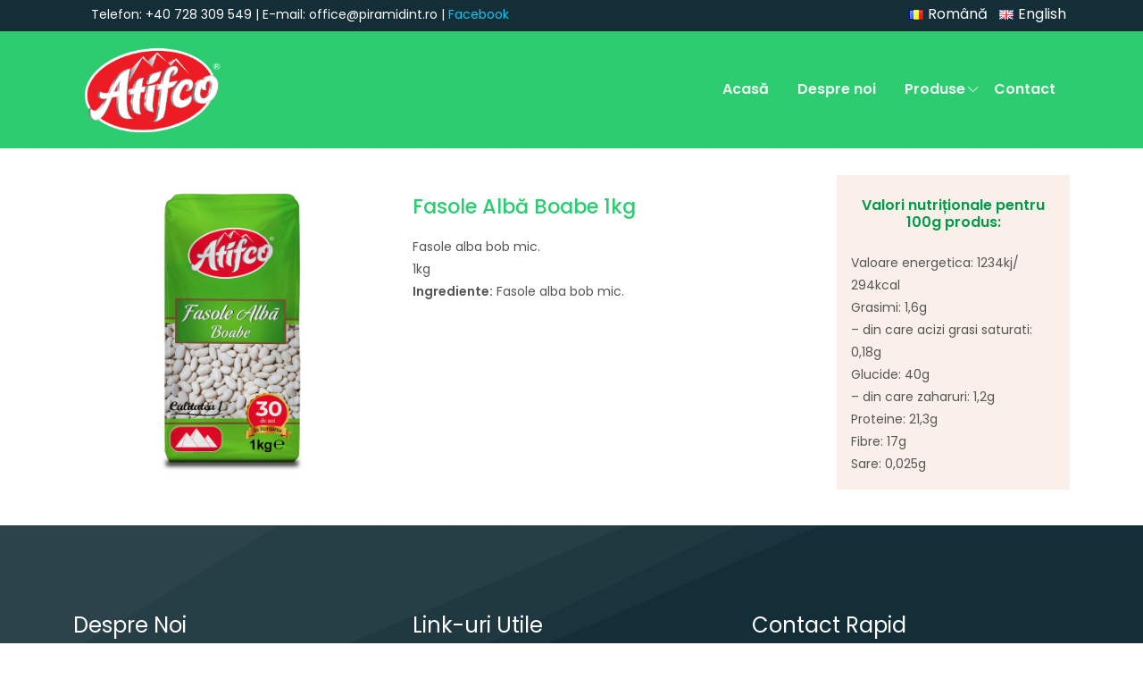

--- FILE ---
content_type: text/html; charset=UTF-8
request_url: http://atifco.ro/produs/fasole-alba-boabe/
body_size: 39416
content:
<!DOCTYPE html>
<html lang="ro-RO">
<head>
    <meta charset="UTF-8">
    <meta name="viewport" content="width=device-width, initial-scale=1, shrink-to-fit=no">
    <link rel="profile" href="http://gmpg.org/xfn/11">
    <link rel="stylesheet" href="https://cdn.jsdelivr.net/npm/bootstrap-icons@1.8.1/font/bootstrap-icons.css">

    <title>Fasole Albă Boabe 1kg &#8211; Atifco</title>
<meta name='robots' content='max-image-preview:large' />
<link rel="alternate" href="http://atifco.ro/produs/fasole-alba-boabe/" hreflang="ro" />
<link rel="alternate" href="http://atifco.ro/en/produs/white-beans-1kg/" hreflang="en" />
<link rel='dns-prefetch' href='//stats.wp.com' />
<link rel='dns-prefetch' href='//fonts.googleapis.com' />
<link rel="alternate" type="application/rss+xml" title="Atifco &raquo; Flux" href="http://atifco.ro/feed/" />
<link rel="alternate" type="application/rss+xml" title="Atifco &raquo; Flux comentarii" href="http://atifco.ro/comments/feed/" />
<link rel="alternate" title="oEmbed (JSON)" type="application/json+oembed" href="http://atifco.ro/wp-json/oembed/1.0/embed?url=http%3A%2F%2Fatifco.ro%2Fprodus%2Ffasole-alba-boabe%2F" />
<link rel="alternate" title="oEmbed (XML)" type="text/xml+oembed" href="http://atifco.ro/wp-json/oembed/1.0/embed?url=http%3A%2F%2Fatifco.ro%2Fprodus%2Ffasole-alba-boabe%2F&#038;format=xml" />
<style id='wp-img-auto-sizes-contain-inline-css'>
img:is([sizes=auto i],[sizes^="auto," i]){contain-intrinsic-size:3000px 1500px}
/*# sourceURL=wp-img-auto-sizes-contain-inline-css */
</style>
<link rel='stylesheet' id='editor_plus-plugin-frontend-style-css' href='http://atifco.ro/wp-content/plugins/editorplus/dist/style-gutenberg-frontend-style.css?ver=697ad0f7aba57' media='' />
<style id='editor_plus-plugin-frontend-style-inline-css'>

    @font-face {
      font-family: 'eplus-icon';
      src: url('http://atifco.ro/wp-content/plugins/editorplus/extensions/icon-inserter/fonts/eplus-icon.eot?xs1351');
      src: url('http://atifco.ro/wp-content/plugins/editorplus/extensions/icon-inserter/fonts/eplus-icon.eot?xs1351#iefix')
          format('embedded-opentype'),
        url('http://atifco.ro/wp-content/plugins/editorplus/extensions/icon-inserter/fonts/eplus-icon.ttf?xs1351') format('truetype'),
        url('http://atifco.ro/wp-content/plugins/editorplus/extensions/icon-inserter/fonts/eplus-icon.woff?xs1351') format('woff'),
        url('http://atifco.ro/wp-content/plugins/editorplus/extensions/icon-inserter/fonts/eplus-icon.svg?xs1351#eplus-icon') format('svg');
      font-weight: normal;
      font-style: normal;
      font-display: block;
    }
/*# sourceURL=editor_plus-plugin-frontend-style-inline-css */
</style>
<link rel='stylesheet' id='twb-open-sans-css' href='https://fonts.googleapis.com/css?family=Open+Sans%3A300%2C400%2C500%2C600%2C700%2C800&#038;display=swap&#038;ver=6.9' media='all' />
<link rel='stylesheet' id='twbbwg-global-css' href='http://atifco.ro/wp-content/plugins/photo-gallery/booster/assets/css/global.css?ver=1.0.0' media='all' />
<style id='wp-emoji-styles-inline-css'>

	img.wp-smiley, img.emoji {
		display: inline !important;
		border: none !important;
		box-shadow: none !important;
		height: 1em !important;
		width: 1em !important;
		margin: 0 0.07em !important;
		vertical-align: -0.1em !important;
		background: none !important;
		padding: 0 !important;
	}
/*# sourceURL=wp-emoji-styles-inline-css */
</style>
<link rel='stylesheet' id='wp-block-library-css' href='http://atifco.ro/wp-includes/css/dist/block-library/style.min.css?ver=6.9' media='all' />
<style id='wp-block-library-inline-css'>
.has-text-align-justify{text-align:justify;}

/*# sourceURL=wp-block-library-inline-css */
</style><style id='global-styles-inline-css'>
:root{--wp--preset--aspect-ratio--square: 1;--wp--preset--aspect-ratio--4-3: 4/3;--wp--preset--aspect-ratio--3-4: 3/4;--wp--preset--aspect-ratio--3-2: 3/2;--wp--preset--aspect-ratio--2-3: 2/3;--wp--preset--aspect-ratio--16-9: 16/9;--wp--preset--aspect-ratio--9-16: 9/16;--wp--preset--color--black: #000000;--wp--preset--color--cyan-bluish-gray: #abb8c3;--wp--preset--color--white: #fff;--wp--preset--color--pale-pink: #f78da7;--wp--preset--color--vivid-red: #cf2e2e;--wp--preset--color--luminous-vivid-orange: #ff6900;--wp--preset--color--luminous-vivid-amber: #fcb900;--wp--preset--color--light-green-cyan: #7bdcb5;--wp--preset--color--vivid-green-cyan: #00d084;--wp--preset--color--pale-cyan-blue: #8ed1fc;--wp--preset--color--vivid-cyan-blue: #0693e3;--wp--preset--color--vivid-purple: #9b51e0;--wp--preset--color--blue: #0d6efd;--wp--preset--color--indigo: #6610f2;--wp--preset--color--purple: #5533ff;--wp--preset--color--pink: #d63384;--wp--preset--color--red: #dc3545;--wp--preset--color--orange: #fd7e14;--wp--preset--color--yellow: #ffc107;--wp--preset--color--green: #198754;--wp--preset--color--teal: #20c997;--wp--preset--color--cyan: #0dcaf0;--wp--preset--color--gray: #6c757d;--wp--preset--color--gray-dark: #343a40;--wp--preset--gradient--vivid-cyan-blue-to-vivid-purple: linear-gradient(135deg,rgb(6,147,227) 0%,rgb(155,81,224) 100%);--wp--preset--gradient--light-green-cyan-to-vivid-green-cyan: linear-gradient(135deg,rgb(122,220,180) 0%,rgb(0,208,130) 100%);--wp--preset--gradient--luminous-vivid-amber-to-luminous-vivid-orange: linear-gradient(135deg,rgb(252,185,0) 0%,rgb(255,105,0) 100%);--wp--preset--gradient--luminous-vivid-orange-to-vivid-red: linear-gradient(135deg,rgb(255,105,0) 0%,rgb(207,46,46) 100%);--wp--preset--gradient--very-light-gray-to-cyan-bluish-gray: linear-gradient(135deg,rgb(238,238,238) 0%,rgb(169,184,195) 100%);--wp--preset--gradient--cool-to-warm-spectrum: linear-gradient(135deg,rgb(74,234,220) 0%,rgb(151,120,209) 20%,rgb(207,42,186) 40%,rgb(238,44,130) 60%,rgb(251,105,98) 80%,rgb(254,248,76) 100%);--wp--preset--gradient--blush-light-purple: linear-gradient(135deg,rgb(255,206,236) 0%,rgb(152,150,240) 100%);--wp--preset--gradient--blush-bordeaux: linear-gradient(135deg,rgb(254,205,165) 0%,rgb(254,45,45) 50%,rgb(107,0,62) 100%);--wp--preset--gradient--luminous-dusk: linear-gradient(135deg,rgb(255,203,112) 0%,rgb(199,81,192) 50%,rgb(65,88,208) 100%);--wp--preset--gradient--pale-ocean: linear-gradient(135deg,rgb(255,245,203) 0%,rgb(182,227,212) 50%,rgb(51,167,181) 100%);--wp--preset--gradient--electric-grass: linear-gradient(135deg,rgb(202,248,128) 0%,rgb(113,206,126) 100%);--wp--preset--gradient--midnight: linear-gradient(135deg,rgb(2,3,129) 0%,rgb(40,116,252) 100%);--wp--preset--font-size--small: 13px;--wp--preset--font-size--medium: 20px;--wp--preset--font-size--large: 36px;--wp--preset--font-size--x-large: 42px;--wp--preset--spacing--20: 0.44rem;--wp--preset--spacing--30: 0.67rem;--wp--preset--spacing--40: 1rem;--wp--preset--spacing--50: 1.5rem;--wp--preset--spacing--60: 2.25rem;--wp--preset--spacing--70: 3.38rem;--wp--preset--spacing--80: 5.06rem;--wp--preset--shadow--natural: 6px 6px 9px rgba(0, 0, 0, 0.2);--wp--preset--shadow--deep: 12px 12px 50px rgba(0, 0, 0, 0.4);--wp--preset--shadow--sharp: 6px 6px 0px rgba(0, 0, 0, 0.2);--wp--preset--shadow--outlined: 6px 6px 0px -3px rgb(255, 255, 255), 6px 6px rgb(0, 0, 0);--wp--preset--shadow--crisp: 6px 6px 0px rgb(0, 0, 0);}:where(.is-layout-flex){gap: 0.5em;}:where(.is-layout-grid){gap: 0.5em;}body .is-layout-flex{display: flex;}.is-layout-flex{flex-wrap: wrap;align-items: center;}.is-layout-flex > :is(*, div){margin: 0;}body .is-layout-grid{display: grid;}.is-layout-grid > :is(*, div){margin: 0;}:where(.wp-block-columns.is-layout-flex){gap: 2em;}:where(.wp-block-columns.is-layout-grid){gap: 2em;}:where(.wp-block-post-template.is-layout-flex){gap: 1.25em;}:where(.wp-block-post-template.is-layout-grid){gap: 1.25em;}.has-black-color{color: var(--wp--preset--color--black) !important;}.has-cyan-bluish-gray-color{color: var(--wp--preset--color--cyan-bluish-gray) !important;}.has-white-color{color: var(--wp--preset--color--white) !important;}.has-pale-pink-color{color: var(--wp--preset--color--pale-pink) !important;}.has-vivid-red-color{color: var(--wp--preset--color--vivid-red) !important;}.has-luminous-vivid-orange-color{color: var(--wp--preset--color--luminous-vivid-orange) !important;}.has-luminous-vivid-amber-color{color: var(--wp--preset--color--luminous-vivid-amber) !important;}.has-light-green-cyan-color{color: var(--wp--preset--color--light-green-cyan) !important;}.has-vivid-green-cyan-color{color: var(--wp--preset--color--vivid-green-cyan) !important;}.has-pale-cyan-blue-color{color: var(--wp--preset--color--pale-cyan-blue) !important;}.has-vivid-cyan-blue-color{color: var(--wp--preset--color--vivid-cyan-blue) !important;}.has-vivid-purple-color{color: var(--wp--preset--color--vivid-purple) !important;}.has-black-background-color{background-color: var(--wp--preset--color--black) !important;}.has-cyan-bluish-gray-background-color{background-color: var(--wp--preset--color--cyan-bluish-gray) !important;}.has-white-background-color{background-color: var(--wp--preset--color--white) !important;}.has-pale-pink-background-color{background-color: var(--wp--preset--color--pale-pink) !important;}.has-vivid-red-background-color{background-color: var(--wp--preset--color--vivid-red) !important;}.has-luminous-vivid-orange-background-color{background-color: var(--wp--preset--color--luminous-vivid-orange) !important;}.has-luminous-vivid-amber-background-color{background-color: var(--wp--preset--color--luminous-vivid-amber) !important;}.has-light-green-cyan-background-color{background-color: var(--wp--preset--color--light-green-cyan) !important;}.has-vivid-green-cyan-background-color{background-color: var(--wp--preset--color--vivid-green-cyan) !important;}.has-pale-cyan-blue-background-color{background-color: var(--wp--preset--color--pale-cyan-blue) !important;}.has-vivid-cyan-blue-background-color{background-color: var(--wp--preset--color--vivid-cyan-blue) !important;}.has-vivid-purple-background-color{background-color: var(--wp--preset--color--vivid-purple) !important;}.has-black-border-color{border-color: var(--wp--preset--color--black) !important;}.has-cyan-bluish-gray-border-color{border-color: var(--wp--preset--color--cyan-bluish-gray) !important;}.has-white-border-color{border-color: var(--wp--preset--color--white) !important;}.has-pale-pink-border-color{border-color: var(--wp--preset--color--pale-pink) !important;}.has-vivid-red-border-color{border-color: var(--wp--preset--color--vivid-red) !important;}.has-luminous-vivid-orange-border-color{border-color: var(--wp--preset--color--luminous-vivid-orange) !important;}.has-luminous-vivid-amber-border-color{border-color: var(--wp--preset--color--luminous-vivid-amber) !important;}.has-light-green-cyan-border-color{border-color: var(--wp--preset--color--light-green-cyan) !important;}.has-vivid-green-cyan-border-color{border-color: var(--wp--preset--color--vivid-green-cyan) !important;}.has-pale-cyan-blue-border-color{border-color: var(--wp--preset--color--pale-cyan-blue) !important;}.has-vivid-cyan-blue-border-color{border-color: var(--wp--preset--color--vivid-cyan-blue) !important;}.has-vivid-purple-border-color{border-color: var(--wp--preset--color--vivid-purple) !important;}.has-vivid-cyan-blue-to-vivid-purple-gradient-background{background: var(--wp--preset--gradient--vivid-cyan-blue-to-vivid-purple) !important;}.has-light-green-cyan-to-vivid-green-cyan-gradient-background{background: var(--wp--preset--gradient--light-green-cyan-to-vivid-green-cyan) !important;}.has-luminous-vivid-amber-to-luminous-vivid-orange-gradient-background{background: var(--wp--preset--gradient--luminous-vivid-amber-to-luminous-vivid-orange) !important;}.has-luminous-vivid-orange-to-vivid-red-gradient-background{background: var(--wp--preset--gradient--luminous-vivid-orange-to-vivid-red) !important;}.has-very-light-gray-to-cyan-bluish-gray-gradient-background{background: var(--wp--preset--gradient--very-light-gray-to-cyan-bluish-gray) !important;}.has-cool-to-warm-spectrum-gradient-background{background: var(--wp--preset--gradient--cool-to-warm-spectrum) !important;}.has-blush-light-purple-gradient-background{background: var(--wp--preset--gradient--blush-light-purple) !important;}.has-blush-bordeaux-gradient-background{background: var(--wp--preset--gradient--blush-bordeaux) !important;}.has-luminous-dusk-gradient-background{background: var(--wp--preset--gradient--luminous-dusk) !important;}.has-pale-ocean-gradient-background{background: var(--wp--preset--gradient--pale-ocean) !important;}.has-electric-grass-gradient-background{background: var(--wp--preset--gradient--electric-grass) !important;}.has-midnight-gradient-background{background: var(--wp--preset--gradient--midnight) !important;}.has-small-font-size{font-size: var(--wp--preset--font-size--small) !important;}.has-medium-font-size{font-size: var(--wp--preset--font-size--medium) !important;}.has-large-font-size{font-size: var(--wp--preset--font-size--large) !important;}.has-x-large-font-size{font-size: var(--wp--preset--font-size--x-large) !important;}
/*# sourceURL=global-styles-inline-css */
</style>

<style id='classic-theme-styles-inline-css'>
/*! This file is auto-generated */
.wp-block-button__link{color:#fff;background-color:#32373c;border-radius:9999px;box-shadow:none;text-decoration:none;padding:calc(.667em + 2px) calc(1.333em + 2px);font-size:1.125em}.wp-block-file__button{background:#32373c;color:#fff;text-decoration:none}
/*# sourceURL=/wp-includes/css/classic-themes.min.css */
</style>
<link rel='stylesheet' id='fontawesome-css' href='http://atifco.ro/wp-content/plugins/gutentor/assets/library/fontawesome/css/all.min.css?ver=5.12.0' media='all' />
<link rel='stylesheet' id='wpness-grid-css' href='http://atifco.ro/wp-content/plugins/gutentor/assets/library/wpness-grid/wpness-grid.css?ver=1.0.0' media='all' />
<link rel='stylesheet' id='animate-css' href='http://atifco.ro/wp-content/plugins/gutentor/assets/library/animatecss/animate.min.css?ver=3.7.2' media='all' />
<link rel='stylesheet' id='contact-form-7-css' href='http://atifco.ro/wp-content/plugins/contact-form-7/includes/css/styles.css?ver=5.9.2' media='all' />
<link rel='stylesheet' id='bwg_fonts-css' href='http://atifco.ro/wp-content/plugins/photo-gallery/css/bwg-fonts/fonts.css?ver=0.0.1' media='all' />
<link rel='stylesheet' id='sumoselect-css' href='http://atifco.ro/wp-content/plugins/photo-gallery/css/sumoselect.min.css?ver=3.4.6' media='all' />
<link rel='stylesheet' id='mCustomScrollbar-css' href='http://atifco.ro/wp-content/plugins/photo-gallery/css/jquery.mCustomScrollbar.min.css?ver=3.1.5' media='all' />
<link rel='stylesheet' id='bwg_googlefonts-css' href='https://fonts.googleapis.com/css?family=Ubuntu&#038;subset=greek,latin,greek-ext,vietnamese,cyrillic-ext,latin-ext,cyrillic' media='all' />
<link rel='stylesheet' id='bwg_frontend-css' href='http://atifco.ro/wp-content/plugins/photo-gallery/css/styles.min.css?ver=1.8.21' media='all' />
<link rel='stylesheet' id='_wp-google-fonts-poppins-css' href='https://fonts.googleapis.com/css2?family=Poppins%3Awght%40400%3B500%3B600&#038;display=swap&#038;ver=6.9' media='all' />
<link rel='stylesheet' id='child-understrap-styles-css' href='http://atifco.ro/wp-content/themes/understrap-child-main/css/child-theme.min.css?ver=1.1.0' media='all' />
<link rel='stylesheet' id='child-understrap-animate-css' href='http://atifco.ro/wp-content/themes/understrap-child-main/css/animate.min.css?ver=1.1.0' media='all' />
<link rel='stylesheet' id='child-understrap-custom-style-css' href='http://atifco.ro/wp-content/themes/understrap-child-main/css/custom-style.css?ver=1.1.0' media='all' />
<link rel='stylesheet' id='child-understrap-aos-css' href='http://atifco.ro/wp-content/themes/understrap-child-main/css/aos.css?ver=1.1.0' media='all' />
<script src="http://atifco.ro/wp-includes/js/jquery/jquery.min.js?ver=3.7.1" id="jquery-core-js"></script>
<script src="http://atifco.ro/wp-includes/js/jquery/jquery-migrate.min.js?ver=3.4.1" id="jquery-migrate-js"></script>
<script src="http://atifco.ro/wp-content/plugins/photo-gallery/booster/assets/js/circle-progress.js?ver=1.2.2" id="twbbwg-circle-js"></script>
<script id="twbbwg-global-js-extra">
var twb = {"nonce":"a466095201","ajax_url":"http://atifco.ro/wp-admin/admin-ajax.php","plugin_url":"http://atifco.ro/wp-content/plugins/photo-gallery/booster","href":"http://atifco.ro/wp-admin/admin.php?page=twbbwg_photo-gallery"};
var twb = {"nonce":"a466095201","ajax_url":"http://atifco.ro/wp-admin/admin-ajax.php","plugin_url":"http://atifco.ro/wp-content/plugins/photo-gallery/booster","href":"http://atifco.ro/wp-admin/admin.php?page=twbbwg_photo-gallery"};
//# sourceURL=twbbwg-global-js-extra
</script>
<script src="http://atifco.ro/wp-content/plugins/photo-gallery/booster/assets/js/global.js?ver=1.0.0" id="twbbwg-global-js"></script>
<script src="http://atifco.ro/wp-content/plugins/photo-gallery/js/jquery.sumoselect.min.js?ver=3.4.6" id="sumoselect-js"></script>
<script src="http://atifco.ro/wp-content/plugins/photo-gallery/js/tocca.min.js?ver=2.0.9" id="bwg_mobile-js"></script>
<script src="http://atifco.ro/wp-content/plugins/photo-gallery/js/jquery.mCustomScrollbar.concat.min.js?ver=3.1.5" id="mCustomScrollbar-js"></script>
<script src="http://atifco.ro/wp-content/plugins/photo-gallery/js/jquery.fullscreen.min.js?ver=0.6.0" id="jquery-fullscreen-js"></script>
<script id="bwg_frontend-js-extra">
var bwg_objectsL10n = {"bwg_field_required":"field is required.","bwg_mail_validation":"This is not a valid email address.","bwg_search_result":"There are no images matching your search.","bwg_select_tag":"Select Tag","bwg_order_by":"Order By","bwg_search":"Search","bwg_show_ecommerce":"Show Ecommerce","bwg_hide_ecommerce":"Hide Ecommerce","bwg_show_comments":"Show Comments","bwg_hide_comments":"Hide Comments","bwg_restore":"Restore","bwg_maximize":"Maximize","bwg_fullscreen":"Fullscreen","bwg_exit_fullscreen":"Exit Fullscreen","bwg_search_tag":"SEARCH...","bwg_tag_no_match":"No tags found","bwg_all_tags_selected":"All tags selected","bwg_tags_selected":"tags selected","play":"Play","pause":"Pause","is_pro":"","bwg_play":"Play","bwg_pause":"Pause","bwg_hide_info":"Hide info","bwg_show_info":"Show info","bwg_hide_rating":"Hide rating","bwg_show_rating":"Show rating","ok":"Ok","cancel":"Cancel","select_all":"Select all","lazy_load":"0","lazy_loader":"http://atifco.ro/wp-content/plugins/photo-gallery/images/ajax_loader.png","front_ajax":"0","bwg_tag_see_all":"see all tags","bwg_tag_see_less":"see less tags"};
//# sourceURL=bwg_frontend-js-extra
</script>
<script src="http://atifco.ro/wp-content/plugins/photo-gallery/js/scripts.min.js?ver=1.8.21" id="bwg_frontend-js"></script>
<script src="http://atifco.ro/wp-content/themes/understrap-child-main/js/aos.js?ver=1.1.0" id="child-understrap-aos-js"></script>
<link rel="https://api.w.org/" href="http://atifco.ro/wp-json/" /><link rel="EditURI" type="application/rsd+xml" title="RSD" href="http://atifco.ro/xmlrpc.php?rsd" />
<meta name="generator" content="WordPress 6.9" />
<link rel="canonical" href="http://atifco.ro/produs/fasole-alba-boabe/" />
<link rel='shortlink' href='http://atifco.ro/?p=368' />
	<style>img#wpstats{display:none}</style>
		<meta name="mobile-web-app-capable" content="yes">
<meta name="apple-mobile-web-app-capable" content="yes">
<meta name="apple-mobile-web-app-title" content="Atifco - ">
<meta name="generator" content="Elementor 3.20.0; features: e_optimized_assets_loading, e_optimized_css_loading, additional_custom_breakpoints, block_editor_assets_optimize, e_image_loading_optimization; settings: css_print_method-external, google_font-enabled, font_display-auto">
<link rel="icon" href="http://atifco.ro/wp-content/uploads/2022/03/cropped-favicon-32x32.png" sizes="32x32" />
<link rel="icon" href="http://atifco.ro/wp-content/uploads/2022/03/cropped-favicon-192x192.png" sizes="192x192" />
<link rel="apple-touch-icon" href="http://atifco.ro/wp-content/uploads/2022/03/cropped-favicon-180x180.png" />
<meta name="msapplication-TileImage" content="http://atifco.ro/wp-content/uploads/2022/03/cropped-favicon-270x270.png" />
<link rel='stylesheet' id='wp-components-css' href='http://atifco.ro/wp-includes/css/dist/components/style.min.css?ver=6.9' media='all' />
<link rel='stylesheet' id='wp-preferences-css' href='http://atifco.ro/wp-includes/css/dist/preferences/style.min.css?ver=6.9' media='all' />
<link rel='stylesheet' id='wp-block-editor-css' href='http://atifco.ro/wp-includes/css/dist/block-editor/style.min.css?ver=6.9' media='all' />
<link rel='stylesheet' id='wp-reusable-blocks-css' href='http://atifco.ro/wp-includes/css/dist/reusable-blocks/style.min.css?ver=6.9' media='all' />
<link rel='stylesheet' id='wp-patterns-css' href='http://atifco.ro/wp-includes/css/dist/patterns/style.min.css?ver=6.9' media='all' />
<link rel='stylesheet' id='wp-editor-css' href='http://atifco.ro/wp-includes/css/dist/editor/style.min.css?ver=6.9' media='all' />
<link rel='stylesheet' id='gutentor-css' href='http://atifco.ro/wp-content/plugins/gutentor/dist/blocks.style.build.css?ver=3.2.7' media='all' />
</head>

<body class="wp-singular produs-template-default single single-produs postid-368 wp-custom-logo wp-embed-responsive wp-theme-understrap wp-child-theme-understrap-child-main gutentor-active eplus_styles understrap-has-sidebar elementor-default elementor-kit-462" itemscope itemtype="http://schema.org/WebSite">
<div class="site" id="page">

 <!-- ******************* The Navbar Area ******************* -->

<div class="top">
  <div class="container">
    <div class="row">
        <div class="col-lg-8">
            <p>Telefon: +40 728 309 549 | E-mail: office@piramidint.ro | <a href="https://www.facebook.com/atifcofoods/">Facebook</a></p>
        </div>
        <div class="col-lg-4">
            <section id="polylang-2" class="widget widget_polylang"><ul>
	<li class="lang-item lang-item-7 lang-item-ro current-lang lang-item-first"><a  lang="ro-RO" hreflang="ro-RO" href="http://atifco.ro/produs/fasole-alba-boabe/"><img src="[data-uri]" alt="" width="16" height="11" style="width: 16px; height: 11px;" /><span style="margin-left:0.3em;">Română</span></a></li>
	<li class="lang-item lang-item-9 lang-item-en"><a  lang="en-GB" hreflang="en-GB" href="http://atifco.ro/en/produs/white-beans-1kg/"><img src="[data-uri]" alt="" width="16" height="11" style="width: 16px; height: 11px;" /><span style="margin-left:0.3em;">English</span></a></li>
</ul>
</section>        </div>
    </div>
   </div>
</div>
    <header id="wrapper-navbar">
        <a class="skip-link sr-only sr-only-focusable" href="#content">Mergi la conținut</a>
        
<nav id="main-nav" class="navbar navbar-expand-md navbar-dark" aria-labelledby="main-nav-label">

	<h2 id="main-nav-label" class="screen-reader-text">
		Navigare principală	</h2>


	<div class="container">

		<!-- Your site title as branding in the menu -->
		<a href="http://atifco.ro/" class="navbar-brand custom-logo-link" rel="home"><img fetchpriority="high" width="990" height="610" src="http://atifco.ro/wp-content/uploads/2022/04/logo-atifco.png" class="img-fluid" alt="Atifco" decoding="async" srcset="http://atifco.ro/wp-content/uploads/2022/04/logo-atifco.png 990w, http://atifco.ro/wp-content/uploads/2022/04/logo-atifco-300x185.png 300w, http://atifco.ro/wp-content/uploads/2022/04/logo-atifco-768x473.png 768w" sizes="(max-width: 990px) 100vw, 990px" /></a>		<!-- end custom logo -->

		<button class="navbar-toggler" type="button" data-bs-toggle="collapse" data-bs-target="#navbarNavDropdown" aria-controls="navbarNavDropdown" aria-expanded="false" aria-label="Comută navigarea">
			<span class="navbar-toggler-icon"></span>
		</button>

		<!-- The WordPress Menu goes here -->
		<div id="navbarNavDropdown" class="collapse navbar-collapse"><ul id="main-menu" class="navbar-nav ms-auto"><li itemscope="itemscope" itemtype="https://www.schema.org/SiteNavigationElement" id="menu-item-26" class="menu-item menu-item-type-post_type menu-item-object-page menu-item-home menu-item-26 nav-item"><a title="Acasă" href="http://atifco.ro/" class="nav-link">Acasă</a></li>
<li itemscope="itemscope" itemtype="https://www.schema.org/SiteNavigationElement" id="menu-item-25" class="menu-item menu-item-type-post_type menu-item-object-page menu-item-25 nav-item"><a title="Despre noi" href="http://atifco.ro/despre-noi/" class="nav-link">Despre noi</a></li>
<li itemscope="itemscope" itemtype="https://www.schema.org/SiteNavigationElement" id="menu-item-28" class="menu-item menu-item-type-post_type menu-item-object-page menu-item-has-children dropdown menu-item-28 nav-item"><a title="Produse" href="#" data-toggle="dropdown" data-bs-toggle="dropdown" aria-haspopup="true" aria-expanded="false" class="dropdown-toggle nav-link" id="menu-item-dropdown-28">Produse</a>
<ul class="dropdown-menu" aria-labelledby="menu-item-dropdown-28" >
	<li itemscope="itemscope" itemtype="https://www.schema.org/SiteNavigationElement" id="menu-item-387" class="menu-item menu-item-type-taxonomy menu-item-object-tip-produs menu-item-387 nav-item"><a title="Băcănie" href="http://atifco.ro/tip-produs/bacanie/" class="dropdown-item">Băcănie</a></li>
	<li itemscope="itemscope" itemtype="https://www.schema.org/SiteNavigationElement" id="menu-item-343" class="menu-item menu-item-type-taxonomy menu-item-object-tip-produs menu-item-343 nav-item"><a title="Conserve" href="http://atifco.ro/tip-produs/conserve/" class="dropdown-item">Conserve</a></li>
	<li itemscope="itemscope" itemtype="https://www.schema.org/SiteNavigationElement" id="menu-item-963" class="menu-item menu-item-type-taxonomy menu-item-object-tip-produs menu-item-963 nav-item"><a title="Condimente și produse de patiserie" href="http://atifco.ro/tip-produs/condimente-si-produse-de-patiserie/" class="dropdown-item">Condimente și produse de patiserie</a></li>
	<li itemscope="itemscope" itemtype="https://www.schema.org/SiteNavigationElement" id="menu-item-443" class="menu-item menu-item-type-taxonomy menu-item-object-tip-produs menu-item-443 nav-item"><a title="Dulciuri" href="http://atifco.ro/tip-produs/dulciuri/" class="dropdown-item">Dulciuri</a></li>
	<li itemscope="itemscope" itemtype="https://www.schema.org/SiteNavigationElement" id="menu-item-1116" class="menu-item menu-item-type-taxonomy menu-item-object-tip-produs menu-item-1116 nav-item"><a title="Bauturi Racoritoare" href="http://atifco.ro/tip-produs/bauturi-racoritoare/" class="dropdown-item">Bauturi Racoritoare</a></li>
</ul>
</li>
<li itemscope="itemscope" itemtype="https://www.schema.org/SiteNavigationElement" id="menu-item-24" class="menu-item menu-item-type-post_type menu-item-object-page menu-item-24 nav-item"><a title="Contact" href="http://atifco.ro/contact/" class="nav-link">Contact</a></li>
</ul></div>

	</div><!-- .container(-fluid) -->

</nav><!-- .site-navigation -->

    </header><!-- #wrapper-navbar end -->


    


    <div class="container">
        <div class="row">
            <main id="primary" class="site-main">
                
<article id="post-368" class="post-368 produs type-produs status-publish has-post-thumbnail hentry tip-produs-bacanie">

<div class="row">

    <div class="col-md-4 mt-4">
                    <img loading="lazy" width="800" height="800" src="http://atifco.ro/wp-content/uploads/2022/03/Fasole-Alba-Boabe-1-kg-1.jpg" class="attachment-post-thumbnail size-post-thumbnail wp-post-image" alt="" decoding="async" srcset="http://atifco.ro/wp-content/uploads/2022/03/Fasole-Alba-Boabe-1-kg-1.jpg 800w, http://atifco.ro/wp-content/uploads/2022/03/Fasole-Alba-Boabe-1-kg-1-300x300.jpg 300w, http://atifco.ro/wp-content/uploads/2022/03/Fasole-Alba-Boabe-1-kg-1-150x150.jpg 150w, http://atifco.ro/wp-content/uploads/2022/03/Fasole-Alba-Boabe-1-kg-1-768x768.jpg 768w" sizes="(max-width: 800px) 100vw, 800px" />            </div>

    <div class="col-md-5">
        <header class="entry-header-produs">
            <h1 class="entry-title-produs">Fasole Albă Boabe 1kg</h1>        </header><!-- .entry-header -->

        <p>Fasole alba bob mic.</p>
<p>1kg</p>

        <p><strong>Ingrediente:</strong> Fasole alba bob mic.</p>
    </div>

    <div class="col-md-3">

            <div class='entry-content-produs'><h4 class='val_nut'><strong>Valori nutriționale pentru 100g produs:</strong></h4><p><p>Valoare energetica: 1234kj/ 294kcal<br />
Grasimi: 1,6g<br />
&#8211; din care acizi grasi saturati: 0,18g<br />
Glucide: 40g<br />
&#8211; din care zaharuri: 1,2g<br />
Proteine: 21,3g<br />
Fibre: 17g<br />
Sare: 0,025g</p>
</p></div>        <!-- .entry-content -->

    </div><!-- end c0l-md-4 -->

</div><!-- end row -->


</article><!-- #post-368 -->

	<nav class="navigation post-navigation" aria-label="Articole">
		<h2 class="screen-reader-text">Navigare în articole</h2>
		<div class="nav-links"><div class="nav-previous"><a href="http://atifco.ro/produs/fasole-alba-bob-mare-900-g/" rel="prev"><span class="nav-subtitle">Previous:</span> <span class="nav-title">Fasole Albă Bob Mare 900g</span></a></div><div class="nav-next"><a href="http://atifco.ro/produs/fasole-alba-boabe-900gr/" rel="next"><span class="nav-subtitle">Next:</span> <span class="nav-title">Fasole Albă Boabe 900gr</span></a></div></div>
	</nav>
            </main><!-- #main -->


            
        </div><!-- end .row -->
    </div><!-- end .container -->




<div id="wrapper-footer" data-aos="fade-up"
     data-aos-duration="3000">
    <footer class="site-footer" id="colophon">
        <div class="container">
            <div class="row">
                <div class="col-md-4 mt-5"><section id="text-2" class="widget widget_text"><h4 class="widget-title-footer">Despre Noi</h4>			<div class="textwidget"><p>Inființată în anul 1992, compania noastră are ca obiect de activitate ambalarea și distribuția produselor alimentare, în principal a orezului, fiind unul dintre principalii jucători pe această categorie din România.</p>
</div>
		</section></div>
                <div class="col-md-4 mt-5"><section id="nav_menu-2" class="widget widget_nav_menu"><h4 class="widget-title-footer">Link-uri Utile</h4><div class="menu-footer-nav-container"><ul id="menu-footer-nav" class="menu"><li id="menu-item-931" class="menu-item menu-item-type-taxonomy menu-item-object-tip-produs menu-item-931"><a href="http://atifco.ro/tip-produs/bacanie/">Băcănie</a></li>
<li id="menu-item-932" class="menu-item menu-item-type-taxonomy menu-item-object-tip-produs menu-item-932"><a href="http://atifco.ro/tip-produs/conserve/">Conserve</a></li>
<li id="menu-item-934" class="menu-item menu-item-type-taxonomy menu-item-object-tip-produs menu-item-934"><a href="http://atifco.ro/tip-produs/dulciuri/">Dulciuri</a></li>
</ul></div></section></div>
                <div class="col-md-4 mt-5"><section id="text-4" class="widget widget_text"><h4 class="widget-title-footer">Contact Rapid</h4>			<div class="textwidget"><p>Adresă: DNCB, Bragadiru 077025, România<br />
Telefon: +40 728 309 549<br />
E-mail: office@piramidint.ro<br />
Deschis: L-V: 8.00 -17.00</p>
</div>
		</section></div>
            </div>
        </div>

    </footer><!-- #colophon -->

    <div class="container">
        <div class="row">
            <div class="col-md-12">

                <div class="site-info">
                                        Copyright © 1992-2026 Atifco. Intellectual property of the contents is protected under European law.
                </div><!-- .site-info -->

            </div><!--col end -->
        </div><!-- row end -->
    </div><!-- container end -->
</div><!-- wrapper end -->

</div><!-- #page we need this extra closing tag here -->
<a href="%s" class="go-top">TOP</a>

<script type="speculationrules">
{"prefetch":[{"source":"document","where":{"and":[{"href_matches":"/*"},{"not":{"href_matches":["/wp-*.php","/wp-admin/*","/wp-content/uploads/*","/wp-content/*","/wp-content/plugins/*","/wp-content/themes/understrap-child-main/*","/wp-content/themes/understrap/*","/*\\?(.+)"]}},{"not":{"selector_matches":"a[rel~=\"nofollow\"]"}},{"not":{"selector_matches":".no-prefetch, .no-prefetch a"}}]},"eagerness":"conservative"}]}
</script>
<script src="http://atifco.ro/wp-content/plugins/editorplus/assets/scripts/frontend.js?ver=697ad0f7aba57" id="editor_plus-plugin-frontend-script-js"></script>
<script src="http://atifco.ro/wp-content/plugins/gutentor/assets/library/wow/wow.min.js?ver=1.2.1" id="wow-js"></script>
<script src="http://atifco.ro/wp-content/plugins/contact-form-7/includes/swv/js/index.js?ver=5.9.2" id="swv-js"></script>
<script id="contact-form-7-js-extra">
var wpcf7 = {"api":{"root":"http://atifco.ro/wp-json/","namespace":"contact-form-7/v1"}};
//# sourceURL=contact-form-7-js-extra
</script>
<script src="http://atifco.ro/wp-content/plugins/contact-form-7/includes/js/index.js?ver=5.9.2" id="contact-form-7-js"></script>
<script src="http://atifco.ro/wp-content/themes/understrap-child-main/js/child-theme.min.js?ver=1.1.0" id="child-understrap-scripts-js"></script>
<script src="https://stats.wp.com/e-202605.js" id="jetpack-stats-js" data-wp-strategy="defer"></script>
<script id="jetpack-stats-js-after">
_stq = window._stq || [];
_stq.push([ "view", JSON.parse("{\"v\":\"ext\",\"blog\":\"203694509\",\"post\":\"368\",\"tz\":\"0\",\"srv\":\"atifco.ro\",\"j\":\"1:13.2.3\"}") ]);
_stq.push([ "clickTrackerInit", "203694509", "368" ]);
//# sourceURL=jetpack-stats-js-after
</script>
<script id="gutentor-block-js-extra">
var gutentorLS = {"fontAwesomeVersion":"5","restNonce":"f5351b32f9","restUrl":"http://atifco.ro/wp-json/"};
//# sourceURL=gutentor-block-js-extra
</script>
<script src="http://atifco.ro/wp-content/plugins/gutentor/assets/js/gutentor.js?ver=3.2.7" id="gutentor-block-js"></script>
<script id="wp-emoji-settings" type="application/json">
{"baseUrl":"https://s.w.org/images/core/emoji/17.0.2/72x72/","ext":".png","svgUrl":"https://s.w.org/images/core/emoji/17.0.2/svg/","svgExt":".svg","source":{"concatemoji":"http://atifco.ro/wp-includes/js/wp-emoji-release.min.js?ver=6.9"}}
</script>
<script type="module">
/*! This file is auto-generated */
const a=JSON.parse(document.getElementById("wp-emoji-settings").textContent),o=(window._wpemojiSettings=a,"wpEmojiSettingsSupports"),s=["flag","emoji"];function i(e){try{var t={supportTests:e,timestamp:(new Date).valueOf()};sessionStorage.setItem(o,JSON.stringify(t))}catch(e){}}function c(e,t,n){e.clearRect(0,0,e.canvas.width,e.canvas.height),e.fillText(t,0,0);t=new Uint32Array(e.getImageData(0,0,e.canvas.width,e.canvas.height).data);e.clearRect(0,0,e.canvas.width,e.canvas.height),e.fillText(n,0,0);const a=new Uint32Array(e.getImageData(0,0,e.canvas.width,e.canvas.height).data);return t.every((e,t)=>e===a[t])}function p(e,t){e.clearRect(0,0,e.canvas.width,e.canvas.height),e.fillText(t,0,0);var n=e.getImageData(16,16,1,1);for(let e=0;e<n.data.length;e++)if(0!==n.data[e])return!1;return!0}function u(e,t,n,a){switch(t){case"flag":return n(e,"\ud83c\udff3\ufe0f\u200d\u26a7\ufe0f","\ud83c\udff3\ufe0f\u200b\u26a7\ufe0f")?!1:!n(e,"\ud83c\udde8\ud83c\uddf6","\ud83c\udde8\u200b\ud83c\uddf6")&&!n(e,"\ud83c\udff4\udb40\udc67\udb40\udc62\udb40\udc65\udb40\udc6e\udb40\udc67\udb40\udc7f","\ud83c\udff4\u200b\udb40\udc67\u200b\udb40\udc62\u200b\udb40\udc65\u200b\udb40\udc6e\u200b\udb40\udc67\u200b\udb40\udc7f");case"emoji":return!a(e,"\ud83e\u1fac8")}return!1}function f(e,t,n,a){let r;const o=(r="undefined"!=typeof WorkerGlobalScope&&self instanceof WorkerGlobalScope?new OffscreenCanvas(300,150):document.createElement("canvas")).getContext("2d",{willReadFrequently:!0}),s=(o.textBaseline="top",o.font="600 32px Arial",{});return e.forEach(e=>{s[e]=t(o,e,n,a)}),s}function r(e){var t=document.createElement("script");t.src=e,t.defer=!0,document.head.appendChild(t)}a.supports={everything:!0,everythingExceptFlag:!0},new Promise(t=>{let n=function(){try{var e=JSON.parse(sessionStorage.getItem(o));if("object"==typeof e&&"number"==typeof e.timestamp&&(new Date).valueOf()<e.timestamp+604800&&"object"==typeof e.supportTests)return e.supportTests}catch(e){}return null}();if(!n){if("undefined"!=typeof Worker&&"undefined"!=typeof OffscreenCanvas&&"undefined"!=typeof URL&&URL.createObjectURL&&"undefined"!=typeof Blob)try{var e="postMessage("+f.toString()+"("+[JSON.stringify(s),u.toString(),c.toString(),p.toString()].join(",")+"));",a=new Blob([e],{type:"text/javascript"});const r=new Worker(URL.createObjectURL(a),{name:"wpTestEmojiSupports"});return void(r.onmessage=e=>{i(n=e.data),r.terminate(),t(n)})}catch(e){}i(n=f(s,u,c,p))}t(n)}).then(e=>{for(const n in e)a.supports[n]=e[n],a.supports.everything=a.supports.everything&&a.supports[n],"flag"!==n&&(a.supports.everythingExceptFlag=a.supports.everythingExceptFlag&&a.supports[n]);var t;a.supports.everythingExceptFlag=a.supports.everythingExceptFlag&&!a.supports.flag,a.supports.everything||((t=a.source||{}).concatemoji?r(t.concatemoji):t.wpemoji&&t.twemoji&&(r(t.twemoji),r(t.wpemoji)))});
//# sourceURL=http://atifco.ro/wp-includes/js/wp-emoji-loader.min.js
</script>
<script>



    jQuery(document).ready(function() {
        // Show or hide the sticky footer button
        jQuery(window).scroll(function() {
            if (jQuery(this).scrollTop() > 200) {
                jQuery('.go-top').fadeIn(200);
            } else {
                jQuery('.go-top').fadeOut(200);
            }
        });

        // Animate the scroll to top
        jQuery('.go-top').click(function(event) {
            event.preventDefault();

            jQuery('html, body').animate({scrollTop: 0}, 300);
        })
    });

    AOS.init();

    jQuery("a.dropdown-toggle").prepend('<i class="bi bi-chevron-down"></i>');

    if (jQuery('#back-to-top').length) {
        var scrollTrigger = 100, // px
            backToTop = function () {
                var scrollTop = jQuery(window).scrollTop();
                if (scrollTop > scrollTrigger) {
                    jQuery('#back-to-top').addClass('show');
                } else {
                    jQuery('#back-to-top').removeClass('show');
                }
            };

        backToTop();
        jQuery(window).on('scroll', function () {
            backToTop();
        });

        jQuery('#back-to-top').on('click', function (e) {
            e.preventDefault();
            jQuery('html,body').animate({
                scrollTop: 0
            }, 700);
        });
    }
</script>


</body>
</html>


--- FILE ---
content_type: text/css
request_url: http://atifco.ro/wp-content/themes/understrap-child-main/css/custom-style.css?ver=1.1.0
body_size: 14364
content:
@charset "utf-8";
::-webkit-scrollbar {
    width: 8px;
}
::-webkit-scrollbar-thumb {
    background: #34495e;
    border-radius: 20px;
}
::-webkit-scrollbar-track {
    background: #ddd;
    border-radius: 20px;
}
:root {
    --themecolor: #267DF4;
    --themecolorrgba: 38, 125, 244;
    --font-secondary: 'Domine', serif;
}
html {
    scrollbar-color: #1fb4da #0f0b12;
    scrollbar-width: thin;
}

.top {
    height: 35px;
    background: rgb(20, 46, 55);
    margin: 0;
    padding-top: 4px;
    -webkit-transition: all 0.7s ease-in-out;
    -moz-transition: all 0.7s ease-in-out;
    -ms-transition: all 0.7s ease-in-out;
    -o-transition: all 0.7s ease-in-out;
    transition: all 0.7s ease-in-out;
}

@media only screen and (max-width: 768px) {
    .top {
        height: auto;
        background: rgb(20, 46, 55);
        margin: 0;
        padding-top: 4px;
        -webkit-transition: all 0.7s ease-in-out;
        -moz-transition: all 0.7s ease-in-out;
        -ms-transition: all 0.7s ease-in-out;
        -o-transition: all 0.7s ease-in-out;
        transition: all 0.7s ease-in-out;
    }
}
.h1, .h2, .h3, .h4, .h5, .h6, h1, h2, h3, h4, h5, h6 {
    margin-top: 0;
    margin-bottom: .5rem;
    font-weight: 500;
    line-height: 1.2;
    font-family: 'Poppins', sans-serif;
}
ul li {
    font-family: 'Poppins', sans-serif;
}

.top p {
    color: #fff;
    padding: 0 20px;
}
.top p a{
    color: #0dcaf0;
    text-decoration: none;
}
p {
    margin-top: 0;
    margin-bottom: 0;
    font-family: 'Poppins', sans-serif;
    line-height: 1.8;
    color: #555;
    font-size: 14px;
}
.navbar {
    position: relative;
    display: flex;
    flex-wrap: wrap;
    align-items: center;
    justify-content: space-between;
    padding-top: .5rem;
    padding-bottom: .5rem;
}

.navbar-dark .navbar-nav .nav-link:hover {
    color: #999;
}

#wrapper-navbar {
    background: #2ecc71;
}
.navbar-brand.custom-logo-link img{
    width: 170px;
}
@media only screen and (max-width: 992px) {
    img.img-fluid {
        width: 180px;
    }
}
.carousel-control-next-icon,
.carousel-control-prev-icon {
    display: inline-block;
    width: 2rem;
    height: 2rem;
    background-repeat: no-repeat;
    background-position: 50%;
    background-size: 100% 100%;
}

/* .carousel-inner .carousel-item > img {
    -webkit-animation: zoom 20s;
    animation: zoom 20s;
} */
/* @-webkit-keyframes zoom {
    from {
        -webkit-transform: scale(1, 1);
    }
    to {
        -webkit-transform: scale(1.5, 1.5);
    }
}

@keyframes zoom {
    from {
        transform: scale(1, 1);
    }
    to {
        transform: scale(1.5, 1.5);
    }
} */


.snip1324 {
    font-family: 'Raleway', Arial, sans-serif;
    border: none;
    border-radius: 5px;
    color: #ffffff;
    cursor: pointer;
    padding: 15px 40px;
    text-align: center;
    display: inline-block;
    margin: 12px 25px;
    font-weight: 300;
    outline: none;
    position: relative;
    font-size: 16px;
    background-image: -webkit-linear-gradient(bottom, #262626 0, #333333 100%);
    background-image: linear-gradient(to top, #262626 0, #333333 100%);
    box-shadow: 1px 1px 2px -2px rgba(255, 255, 255, 0.8) inset, -1px -1px 2px -2px rgba(255, 255, 255, 0.3) inset, 1px 1px 4px rgba(0, 0, 0, 0.3);
    text-shadow: 1px 1px 2px rgba(0, 0, 0, 0.5);
}
.snip1324:after {
    content: "";
    position: absolute;
    top: 5px;
    left: 5px;
    right: 5px;
    bottom: 5px;
    border-radius: 5px 5px;
    opacity: 0;
    background-color: #89e5b0;
    mix-blend-mode: color;
    -webkit-transition: all 0.35s;
    transition: all 0.35s;
}
.snip1324:hover,
.snip1324.hover {
    color: #ffffff;
}
.snip1324:hover:after,
.snip1324.hover:after {
    opacity: 1;
}
.snip1324:active {
    color: #ffffff;
}
.snip1324:active:after {
    height: 100%;
    -webkit-transition: 0.05s;
    transition: 0.05s;
}

.understrap-read-more-link {
    display: none;
}


/*
* slide css
*/
.carousel-item > img {
    -webkit-animation: zoom 20s;
    animation: zoom 20s;
}


.metaslider {
    width: 100%;
    max-width: 1920px;
    margin: 0 auto;
}
.navbar-dark .navbar-nav .nav-link {
    color: rgba(255,255,255,.9);
    font-size: 16px;
    font-weight: 400;
    font-family: 'Poppins', sans-serif;
}
.navbar-expand-md .navbar-nav .nav-link {
    padding-right: 1rem;
    padding-left: 1rem;
    font-weight: 700;
}
ul.navbar-nav li.menu-item-has-children:hover > ul.dropdown-menu{
    display: block !important;
}
.dropdown-menu {
    position: absolute;
    z-index: 1000;
    display: none;
    min-width: 10rem;
    padding: 0.5rem 0rem;
    margin: 0;
    font-size: 1rem;
    color: #212529;
    text-align: left;
    list-style: none;
    background-color: #fff;
    background-clip: padding-box;
    border: 1px solid rgba(0,0,0,.15);
    border-radius: 0.25rem;
    left:-15px;
}

.text-right a{
    color: #fff;
    text-decoration: none;
}
.text-right a:hover{
    color: #0a53be;
}
.wrapper-home {
    padding: 0;
    /*background: #fff url('/wp-content/themes/understrap-child-main/images/wallpaper.png')repeat;*/
    background: #fff;
}
.steag {
    display: block;
    float: right;
    margin-top: 14px;
}
.steag ul li{
    display: inline-block;
    margin: 0 4px;
}
.steag ul li img{
    width: 26px;
}
ul#menu-steag  {
    list-style-type: none;
    text-align: right;
}
ul#menu-steag  li {
    margin: 0 0 10px;
    display: inline-block;
}
ul#menu-steag li a {
    width: 75px;
    text-align: center;
    border:1px solid #ccc;
    padding: 0 5px;
    text-decoration: none;
    color: #fff;
    font-size: 16px;
    display: block;
    position: relative;
    font-weight: 600;
    border-radius: 4px;
}
ul#menu-steag li a:hover{
    background: #191919;
}
section#polylang-2 {
    display: block;
    float: right;
    margin: 0;
    padding: 0;
}
section#polylang-2 ul li{
    display: inline-block;
    margin: 0 4px;
}
section#polylang-2 ul li a{
  color: #fff;
  text-decoration: none;
}
.navbar-nav li {
    position: relative;
}
.navbar-nav a,
.navbar-nav a:focus {
    display: flex;
    align-items: center;
    justify-content: space-between;
    padding: 10px 10px 10px 10px;
    color: #999;
    white-space: nowrap;
    transition: 0.3s;
    font-size: 15px;
}
.navbar-nav a i,
.navbar a:focus i {
    font-size: 14px;
    line-height: 0;
    margin-left: 5px;
    position: absolute;
    right: 0;
}
.dropdown-toggle::after {
    display: none;
    margin-left: .255em;
    vertical-align: .255em;
    content: "";
    border-top: .3em solid;
    border-right: .3em solid transparent;
    border-bottom: 0;
    border-left: .3em solid transparent;
}
.navbar-nav .dropdown ul {
    box-shadow: 0px 0px 30px rgba(127, 137, 161, 0.25);
    transition: 0.3s;
    border-radius: 4px;
    transition: 0.3s;
}

.navbar-nav li:hover > ul{
    display:block;
    -moz-animation: fadeInUp .3s ease-in  ;
    -webkit-animation: fadeInUp .3s ease-in ;
    animation:fadeInUp .3s ease-in ;
}
.navbar-nav ul li:hover > ul{
    display:block;
    -moz-animation: fadeInRight .3s ease-in ;
    -webkit-animation: fadeInRight .3s ease-in ;
    animation:fadeInRight .3s ease-in ;
}
.box {
    position: relative;
    text-align: center;
    max-width: 300px;
    margin-right: auto;
    margin-left: auto;
    padding: 8px 8px 20px;
    color: #fff;
    background: #27ae60;
    box-shadow: 0px 2px 4px rgba(22,43,64,.1);
    border-radius: 10px;
    transition: .3s ease;
}
.box .box-image {
    display: inline-block;
    max-width: 100%;
    width: 100%;
    height: auto;
    border-radius: 5px;
}
.box-title {
    text-align: left;
    font-family: 'Cabin', sans-serif;
    font-weight: 500;
    font-size: 20px;
    line-height: 1.4;
}
.text-white {
    color: #fff !important;
}
.box-image + .box-title {
    margin-top: 8px;
}
.box-text {
    text-align: left;
    font-family: 'Cabin', sans-serif;
    font-weight: 400;
    font-size: 14px;
    line-height: 1.43;
    color: rgba(255,255,255,.7);
    margin-bottom: 0;
}
.box:hover {
    background: #d63031;
    box-shadow: 0px 2px 30px rgba(75,0,57,.3);
    transform: scale(1.1);
}
.prod{
    -webkit-transition: all 0.7s ease-in-out;
    -moz-transition: all 0.7s ease-in-out;
    -ms-transition: all 0.7s ease-in-out;
    -o-transition: all 0.7s ease-in-out;
    transition: all 0.7s ease-in-out;
}
.prod:hover{
    transform: scale(1.1);
}
.meta-data img {
    max-width: 300px;
}
.ep-temp-entry-header,
.entry-header {
    text-align: center;
    padding: 30px 0;
}
h1.ep-temp-entry-title,
h1.entry-title{
    font-size: 2.5rem;
    text-shadow: 2px 2px 1px #999;
    text-transform: uppercase;
}
.navFooterBackToTop {
    margin-bottom: 0px;
    padding: 20px 0;
    background-color: #2ecc71;
    text-align: center;
    cursor: pointer;
}

.entry-content-produs {
    margin-top: 30px;
    padding: 1.5em 1em 1em;
    background: #FAF0E9;
}
.entry-header-produs{
    margin: 52px 0 0 0;
}
h1.entry-title-produs {
    font-size: 1.4rem;
    color: #2ecc71;
    margin: 0 0 20px;
}
.wrapper {
    padding: 0 !important;
}
.pro{
    border:1px solid #ddd;
    -webkit-transition: all 0.5s ease-in-out;
    -moz-transition: all 0.5s ease-in-out;
    -ms-transition: all 0.5s ease-in-out;
    -o-transition: all 0.5s ease-in-out;
    transition: all 0.5s ease-in-out;
}
.pro:hover {
    box-shadow: 0 0 10px 0 #aaa;
}


#back-to-top:hover,
.navFooterBackToTop:hover{
    background: #62a403;
}
#back-to-top{
    color: #fff;
}
.portfolio-item {
    text-align: center;
    width: 31%;
    margin: 0 1% 1% 0;
    float: left;
    border: 1px solid #eee;
    min-height: 380px;
    -webkit-transition: all 0.4s ease-in-out;
    -moz-transition: all 0.4s ease-in-out;
    -ms-transition: all 0.4s ease-in-out;
    -o-transition: all 0.4s ease-in-out;
    transition: all 0.4s ease-in-out;
}
.portfolio-item:hover {
    box-shadow: 0px 10px 15px -3px rgba(0,0,0,0.1);
}
@media only screen and (max-width: 768px) {
    .portfolio-item {
        text-align: center;
        width: 98%;
        margin: 0 1% 1% 0;
        float: left;
        border: 1px solid #eee;
        min-height: 500px;
        -webkit-transition: all 0.4s ease-in-out;
        -moz-transition: all 0.4s ease-in-out;
        -ms-transition: all 0.4s ease-in-out;
        -o-transition: all 0.4s ease-in-out;
        transition: all 0.4s ease-in-out;
    }
}

.produs__a {
    margin: 20px 0 0 0;
    padding: 10px;
    box-shadow: 0px 10px 15px -3px rgba(0,0,0,0.1);
    min-height: 300px;
    border:1px solid transparent;
    -webkit-transition: all 0.5s ease-in-out;
    -moz-transition: all 0.5s ease-in-out;
    -ms-transition: all 0.5s ease-in-out;
    -o-transition: all 0.5s ease-in-out;
    transition: all 0.5s ease-in-out;
}
.produs__a:hover {
    box-shadow: 0px 10px 15px -3px rgba(0,0,0,0.2);
    border:1px solid #ccc;
}

.title_produs {
    font-size: 18px;
    text-align: center;
    margin-top: 0;
    margin-bottom: 0.5rem;
    font-weight: 500;
    line-height: 1.2;
    font-family: 'Poppins', sans-serif;
}
.post-type-title {
    padding: 50px 0;
}
.produs-item-title a{
    text-decoration: none;
    font-size: 16px;
    font-weight: bold;
    color: #383838;
}
.produs-item-title a:hover{
    color:red;
}

h4.val_nut {
    text-align: center;
    color: #009a4a;
    margin-bottom: 1.5em;
    font-size: 1em;
    font-weight: 600;
}

#right-sidebar {
    display: none;
}
.wp-post-image {
    max-width: 500px;
}
.size-post-thumbnail {
    width: 450px;
}
@media only screen and (max-width: 768px) {
    .size-post-thumbnail {
        width: 300px;
    }
}
.nav-links{
    display: flex;
}
.nav-previous {
    width: 45%;
    float: left;
}
.navigation {
    display: block;
    width: 100%;
    float: left;
    margin: 20px 0;
}
.navigation a{
    text-decoration: none;
    color: #2ecc71;
    font-size: 20px;
}
.navigation a:hover{
    color: #1a1e21;
}
.nav-links{
    display: none;
}
.despre {
    position: relative;
    font-size: 42px;
    letter-spacing: -1px;
}
.despre:after {
    position: absolute;
    bottom: -7px;
    left:0;
    content: '';
    height: 1px;
    width: 330px;
    background: #456bed;
}
.before-heading {
    margin-bottom: 7px;
    display: inline-block;
    font-size: 12px;
    font-style: normal;
    background-color: rgba(var(--themecolorrgba, 38, 125, 244), .1);
    color: var(--themecolor, #267DF4);
    padding: 3px 8px;
    border-radius: 4px;
    font-weight: 700;
    border: 1px solid var(--themecolor, #267DF4);
}
.section {
    /*background-color: rgba(var(--themecolorrgba, 38, 125, 244), 0.05);*/
}

.no-results.not-found{
    margin: 50px 0;
}

/*
  Footer css
*/
#wrapper-footer {
    background-color: #08AEEC;
    background-image: url("/wp-content/themes/understrap-child-main/images/ep-footer-shape-bg.svg");
    background-position: center center;
    background-size: cover;
    transition: background 0.3s, border 0.3s, border-radius 0.3s, box-shadow 0.3s;
    padding: 50px 50px 40px 50px;
}
.widget_text p{
    color: #fff;
}
h3#contact-rapid,
h3#despre-noi,
h3#link-uri-utile {
    color: #BDE3F2;
    font-size: 20px;
    font-weight: 400;
    margin-bottom: 30px;
}
h4.widget-title-footer {
    color: white;
    font-weight: 300;
    margin-bottom: 30px;
}

ul#menu-footer-nav,
ul#menu-footer-nav-en {
    margin: 0;
    padding: 0;
    list-style-type: none;
}
ul#menu-footer-nav-en li a,
ul#menu-footer-nav li a{
    color: #fff;
    text-decoration: none;
    font-family: 'Poppins', sans-serif;
}

.site-info{
    text-align: center;
    text-decoration: none;
    color: #ccc;
    font-family: 'Poppins', sans-serif;
    margin: 35px 0 0;
}
.site-info a{
    text-decoration: none;
    color: #ccc;
    font-family: 'Poppins', sans-serif;
}

/***********************************************************************************************/
/* Button */
/***********************************************************************************************/
a.go-top {
    position: fixed;
    bottom: 2em;
    right: 2em;
    text-decoration: none;
    color: white;
    background-color: rgba(0, 0, 0, 0.4);
    font-size: 12px;
    padding: 1em;
    display: none;
    border:1px solid #191919;
    -webkit-border-radius: 5px 5px 5px 5px;
    border-radius: 5px 5px 5px 5px;
}

a.go-top:hover {
    color: white;
    background-color: rgba(0, 0, 0, 0.7);
}




--- FILE ---
content_type: image/svg+xml
request_url: http://atifco.ro/wp-content/themes/understrap-child-main/images/ep-footer-shape-bg.svg
body_size: 1168
content:
<svg xmlns="http://www.w3.org/2000/svg" xmlns:xlink="http://www.w3.org/1999/xlink" xmlns:svgjs="http://svgjs.com/svgjs" width="1920" height="800" preserveAspectRatio="none" viewBox="0 0 1920 800"><g mask="url(&quot;#SvgjsMask1090&quot;)" fill="none"><rect width="1920" height="800" x="0" y="0" fill="rgba(20, 46, 55, 1)"/><path d="M0 0L659.03 0L0 398.14z" fill="rgba(255, 255, 255, .1)"/><path d="M0 398.14L659.03 0L1327.8600000000001 0L0 560.12z" fill="rgba(255, 255, 255, .075)"/><path d="M0 560.12L1327.8600000000001 0L1483.68 0L0 699.19z" fill="rgba(255, 255, 255, .05)"/><path d="M0 699.19L1483.68 0L1644.0500000000002 0L0 711.98z" fill="rgba(255, 255, 255, .025)"/><path d="M1920 800L995.53 800L1920 789.85z" fill="rgba(0, 0, 0, .1)"/><path d="M1920 789.85L995.53 800L950.0799999999999 800L1920 378.06z" fill="rgba(0, 0, 0, .075)"/><path d="M1920 378.06L950.0799999999999 800L535.1999999999999 800L1920 315.93z" fill="rgba(0, 0, 0, .05)"/><path d="M1920 315.93L535.1999999999998 800L522.2899999999998 800L1920 125.05000000000001z" fill="rgba(0, 0, 0, .025)"/></g><defs><mask id="SvgjsMask1090"><rect width="1920" height="800" fill="#ffffff"/></mask></defs></svg>